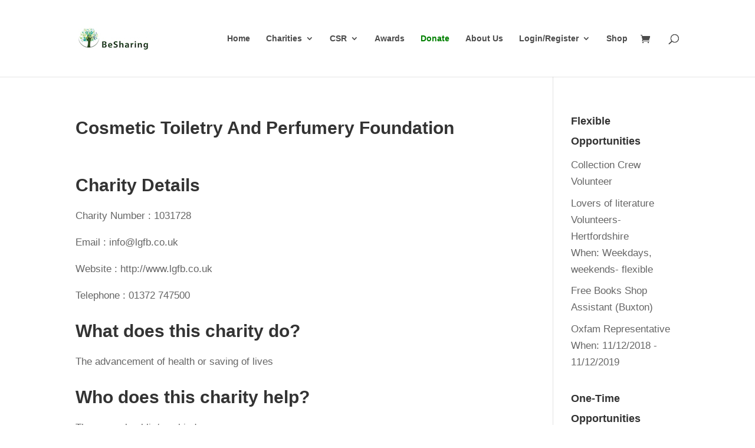

--- FILE ---
content_type: text/css
request_url: https://besharing.org/wp-content/et-cache/global/et-divi-customizer-global.min.css?ver=1764921895
body_size: 1059
content:
body,.et_pb_column_1_2 .et_quote_content blockquote cite,.et_pb_column_1_2 .et_link_content a.et_link_main_url,.et_pb_column_1_3 .et_quote_content blockquote cite,.et_pb_column_3_8 .et_quote_content blockquote cite,.et_pb_column_1_4 .et_quote_content blockquote cite,.et_pb_blog_grid .et_quote_content blockquote cite,.et_pb_column_1_3 .et_link_content a.et_link_main_url,.et_pb_column_3_8 .et_link_content a.et_link_main_url,.et_pb_column_1_4 .et_link_content a.et_link_main_url,.et_pb_blog_grid .et_link_content a.et_link_main_url,body .et_pb_bg_layout_light .et_pb_post p,body .et_pb_bg_layout_dark .et_pb_post p{font-size:17px}.et_pb_slide_content,.et_pb_best_value{font-size:19px}a{color:#000000}.nav li ul{border-color:#000000}.et_header_style_centered .mobile_nav .select_page,.et_header_style_split .mobile_nav .select_page,.et_nav_text_color_light #top-menu>li>a,.et_nav_text_color_dark #top-menu>li>a,#top-menu a,.et_mobile_menu li a,.et_nav_text_color_light .et_mobile_menu li a,.et_nav_text_color_dark .et_mobile_menu li a,#et_search_icon:before,.et_search_form_container input,span.et_close_search_field:after,#et-top-navigation .et-cart-info{color:#4c4c4c}.et_search_form_container input::-moz-placeholder{color:#4c4c4c}.et_search_form_container input::-webkit-input-placeholder{color:#4c4c4c}.et_search_form_container input:-ms-input-placeholder{color:#4c4c4c}#top-menu li.current-menu-ancestor>a,#top-menu li.current-menu-item>a,#top-menu li.current_page_item>a{color:#303030}#footer-widgets .footer-widget li:before{top:11.45px}#footer-bottom{background-color:#ffffff}h1,h2,h3,h4,h5,h6,.et_quote_content blockquote p,.et_pb_slide_description .et_pb_slide_title{font-weight:bold;font-style:normal;text-transform:none;text-decoration:none;line-height:1.9em}@media only screen and (min-width:981px){.et_header_style_left #et-top-navigation,.et_header_style_split #et-top-navigation{padding:58px 0 0 0}.et_header_style_left #et-top-navigation nav>ul>li>a,.et_header_style_split #et-top-navigation nav>ul>li>a{padding-bottom:58px}.et_header_style_split .centered-inline-logo-wrap{width:116px;margin:-116px 0}.et_header_style_split .centered-inline-logo-wrap #logo{max-height:116px}.et_pb_svg_logo.et_header_style_split .centered-inline-logo-wrap #logo{height:116px}.et_header_style_centered #top-menu>li>a{padding-bottom:21px}.et_header_style_slide #et-top-navigation,.et_header_style_fullscreen #et-top-navigation{padding:49px 0 49px 0!important}.et_header_style_centered #main-header .logo_container{height:116px}#logo{max-height:82%}.et_pb_svg_logo #logo{height:82%}.et-fixed-header #top-menu a,.et-fixed-header #et_search_icon:before,.et-fixed-header #et_top_search .et-search-form input,.et-fixed-header .et_search_form_container input,.et-fixed-header .et_close_search_field:after,.et-fixed-header #et-top-navigation .et-cart-info{color:#4c4c4c!important}.et-fixed-header .et_search_form_container input::-moz-placeholder{color:#4c4c4c!important}.et-fixed-header .et_search_form_container input::-webkit-input-placeholder{color:#4c4c4c!important}.et-fixed-header .et_search_form_container input:-ms-input-placeholder{color:#4c4c4c!important}.et-fixed-header #top-menu li.current-menu-ancestor>a,.et-fixed-header #top-menu li.current-menu-item>a,.et-fixed-header #top-menu li.current_page_item>a{color:#303030!important}}@media only screen and (min-width:1350px){.et_pb_row{padding:27px 0}.et_pb_section{padding:54px 0}.single.et_pb_pagebuilder_layout.et_full_width_page .et_post_meta_wrapper{padding-top:81px}.et_pb_fullwidth_section{padding:0}}	h1,h2,h3,h4,h5,h6{font-family:'Eculid Flex Bold',Helvetica,Arial,Lucida,sans-serif}body,input,textarea,select{font-family:'EuclidFlex Light',Helvetica,Arial,Lucida,sans-serif}.post-grid .grid-nav-top .nav-search .search{height:40px}.page-numbers{color:#fff!important}.post-grid-search input[type=submit]{background-color:#fff;padding:10px 25px;margin-left:-6px}.post-grid-search{margin-bottom:25px}.grid-items .item{border:2px solid #3a3a3a!important;min-height:276px}.layer-content .title{border-bottom:2px solid #3a3a3a}.layer-content .excerpt{padding-top:15px!important}.post-grid-search input[type=text]{border:2px solid #3a3a3a!important;padding:10px 10px}.menu-donate a{color:green!important}#wivm-sign-up-form{text-align:center;align-items:center;align-content:center}#wivm-sign-up-form input[type=text],#wivm-sign-up-form input[type=email]{margin:0 auto;width:75%;border:1px solid black;padding:10px;font-size:20px}#wivm-sign-up-form input[type=submit]{font-size:20px;width:75%;float:none;background:#fff;border:1px solid black;padding:5px 10px 5px 10px;text-transform:uppercase}#wivm-sign-up-form input[type=submit]:hover{background:#000;color:#fff;animation-duration:0.5s}.et_pb_team_member_image{margin:0 auto!important}ul{list-style-type:none!important}.pgafu-post-date{display:none!important}